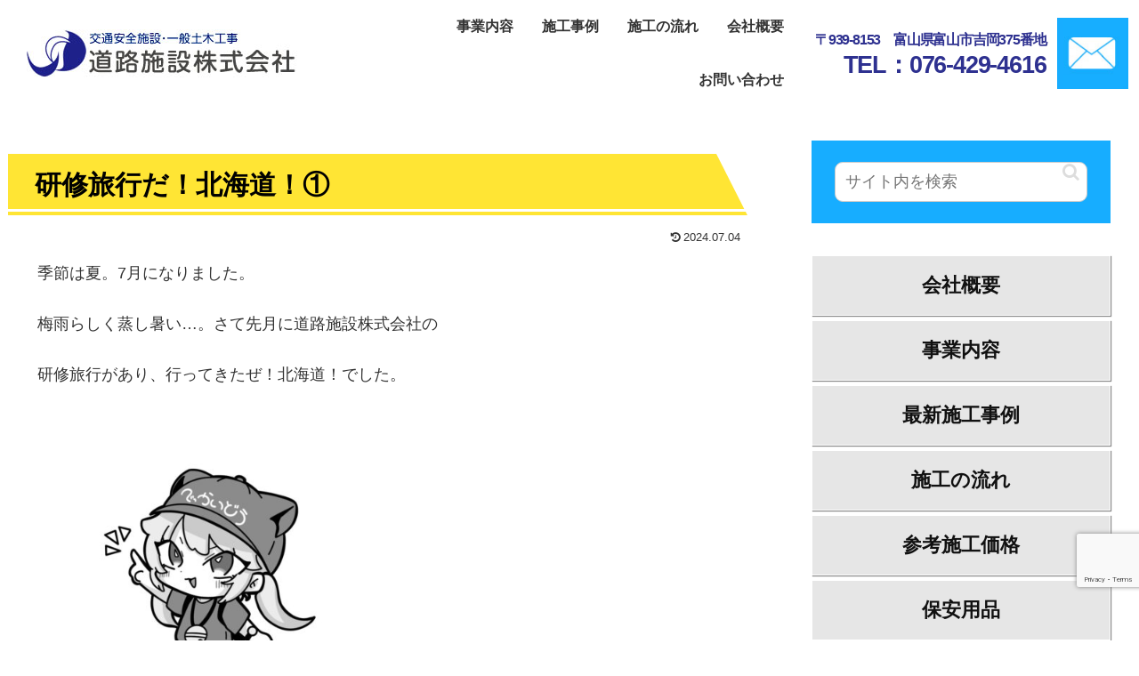

--- FILE ---
content_type: text/html; charset=utf-8
request_url: https://www.google.com/recaptcha/api2/anchor?ar=1&k=6Ld2MBscAAAAAMFj9B1Bf8MV4p9pzLbl_ojqFw21&co=aHR0cHM6Ly93d3cuZG91cm9zaGlzZXRzdS5jby5qcDo0NDM.&hl=en&v=PoyoqOPhxBO7pBk68S4YbpHZ&size=invisible&anchor-ms=20000&execute-ms=30000&cb=842zkafhcdxy
body_size: 48699
content:
<!DOCTYPE HTML><html dir="ltr" lang="en"><head><meta http-equiv="Content-Type" content="text/html; charset=UTF-8">
<meta http-equiv="X-UA-Compatible" content="IE=edge">
<title>reCAPTCHA</title>
<style type="text/css">
/* cyrillic-ext */
@font-face {
  font-family: 'Roboto';
  font-style: normal;
  font-weight: 400;
  font-stretch: 100%;
  src: url(//fonts.gstatic.com/s/roboto/v48/KFO7CnqEu92Fr1ME7kSn66aGLdTylUAMa3GUBHMdazTgWw.woff2) format('woff2');
  unicode-range: U+0460-052F, U+1C80-1C8A, U+20B4, U+2DE0-2DFF, U+A640-A69F, U+FE2E-FE2F;
}
/* cyrillic */
@font-face {
  font-family: 'Roboto';
  font-style: normal;
  font-weight: 400;
  font-stretch: 100%;
  src: url(//fonts.gstatic.com/s/roboto/v48/KFO7CnqEu92Fr1ME7kSn66aGLdTylUAMa3iUBHMdazTgWw.woff2) format('woff2');
  unicode-range: U+0301, U+0400-045F, U+0490-0491, U+04B0-04B1, U+2116;
}
/* greek-ext */
@font-face {
  font-family: 'Roboto';
  font-style: normal;
  font-weight: 400;
  font-stretch: 100%;
  src: url(//fonts.gstatic.com/s/roboto/v48/KFO7CnqEu92Fr1ME7kSn66aGLdTylUAMa3CUBHMdazTgWw.woff2) format('woff2');
  unicode-range: U+1F00-1FFF;
}
/* greek */
@font-face {
  font-family: 'Roboto';
  font-style: normal;
  font-weight: 400;
  font-stretch: 100%;
  src: url(//fonts.gstatic.com/s/roboto/v48/KFO7CnqEu92Fr1ME7kSn66aGLdTylUAMa3-UBHMdazTgWw.woff2) format('woff2');
  unicode-range: U+0370-0377, U+037A-037F, U+0384-038A, U+038C, U+038E-03A1, U+03A3-03FF;
}
/* math */
@font-face {
  font-family: 'Roboto';
  font-style: normal;
  font-weight: 400;
  font-stretch: 100%;
  src: url(//fonts.gstatic.com/s/roboto/v48/KFO7CnqEu92Fr1ME7kSn66aGLdTylUAMawCUBHMdazTgWw.woff2) format('woff2');
  unicode-range: U+0302-0303, U+0305, U+0307-0308, U+0310, U+0312, U+0315, U+031A, U+0326-0327, U+032C, U+032F-0330, U+0332-0333, U+0338, U+033A, U+0346, U+034D, U+0391-03A1, U+03A3-03A9, U+03B1-03C9, U+03D1, U+03D5-03D6, U+03F0-03F1, U+03F4-03F5, U+2016-2017, U+2034-2038, U+203C, U+2040, U+2043, U+2047, U+2050, U+2057, U+205F, U+2070-2071, U+2074-208E, U+2090-209C, U+20D0-20DC, U+20E1, U+20E5-20EF, U+2100-2112, U+2114-2115, U+2117-2121, U+2123-214F, U+2190, U+2192, U+2194-21AE, U+21B0-21E5, U+21F1-21F2, U+21F4-2211, U+2213-2214, U+2216-22FF, U+2308-230B, U+2310, U+2319, U+231C-2321, U+2336-237A, U+237C, U+2395, U+239B-23B7, U+23D0, U+23DC-23E1, U+2474-2475, U+25AF, U+25B3, U+25B7, U+25BD, U+25C1, U+25CA, U+25CC, U+25FB, U+266D-266F, U+27C0-27FF, U+2900-2AFF, U+2B0E-2B11, U+2B30-2B4C, U+2BFE, U+3030, U+FF5B, U+FF5D, U+1D400-1D7FF, U+1EE00-1EEFF;
}
/* symbols */
@font-face {
  font-family: 'Roboto';
  font-style: normal;
  font-weight: 400;
  font-stretch: 100%;
  src: url(//fonts.gstatic.com/s/roboto/v48/KFO7CnqEu92Fr1ME7kSn66aGLdTylUAMaxKUBHMdazTgWw.woff2) format('woff2');
  unicode-range: U+0001-000C, U+000E-001F, U+007F-009F, U+20DD-20E0, U+20E2-20E4, U+2150-218F, U+2190, U+2192, U+2194-2199, U+21AF, U+21E6-21F0, U+21F3, U+2218-2219, U+2299, U+22C4-22C6, U+2300-243F, U+2440-244A, U+2460-24FF, U+25A0-27BF, U+2800-28FF, U+2921-2922, U+2981, U+29BF, U+29EB, U+2B00-2BFF, U+4DC0-4DFF, U+FFF9-FFFB, U+10140-1018E, U+10190-1019C, U+101A0, U+101D0-101FD, U+102E0-102FB, U+10E60-10E7E, U+1D2C0-1D2D3, U+1D2E0-1D37F, U+1F000-1F0FF, U+1F100-1F1AD, U+1F1E6-1F1FF, U+1F30D-1F30F, U+1F315, U+1F31C, U+1F31E, U+1F320-1F32C, U+1F336, U+1F378, U+1F37D, U+1F382, U+1F393-1F39F, U+1F3A7-1F3A8, U+1F3AC-1F3AF, U+1F3C2, U+1F3C4-1F3C6, U+1F3CA-1F3CE, U+1F3D4-1F3E0, U+1F3ED, U+1F3F1-1F3F3, U+1F3F5-1F3F7, U+1F408, U+1F415, U+1F41F, U+1F426, U+1F43F, U+1F441-1F442, U+1F444, U+1F446-1F449, U+1F44C-1F44E, U+1F453, U+1F46A, U+1F47D, U+1F4A3, U+1F4B0, U+1F4B3, U+1F4B9, U+1F4BB, U+1F4BF, U+1F4C8-1F4CB, U+1F4D6, U+1F4DA, U+1F4DF, U+1F4E3-1F4E6, U+1F4EA-1F4ED, U+1F4F7, U+1F4F9-1F4FB, U+1F4FD-1F4FE, U+1F503, U+1F507-1F50B, U+1F50D, U+1F512-1F513, U+1F53E-1F54A, U+1F54F-1F5FA, U+1F610, U+1F650-1F67F, U+1F687, U+1F68D, U+1F691, U+1F694, U+1F698, U+1F6AD, U+1F6B2, U+1F6B9-1F6BA, U+1F6BC, U+1F6C6-1F6CF, U+1F6D3-1F6D7, U+1F6E0-1F6EA, U+1F6F0-1F6F3, U+1F6F7-1F6FC, U+1F700-1F7FF, U+1F800-1F80B, U+1F810-1F847, U+1F850-1F859, U+1F860-1F887, U+1F890-1F8AD, U+1F8B0-1F8BB, U+1F8C0-1F8C1, U+1F900-1F90B, U+1F93B, U+1F946, U+1F984, U+1F996, U+1F9E9, U+1FA00-1FA6F, U+1FA70-1FA7C, U+1FA80-1FA89, U+1FA8F-1FAC6, U+1FACE-1FADC, U+1FADF-1FAE9, U+1FAF0-1FAF8, U+1FB00-1FBFF;
}
/* vietnamese */
@font-face {
  font-family: 'Roboto';
  font-style: normal;
  font-weight: 400;
  font-stretch: 100%;
  src: url(//fonts.gstatic.com/s/roboto/v48/KFO7CnqEu92Fr1ME7kSn66aGLdTylUAMa3OUBHMdazTgWw.woff2) format('woff2');
  unicode-range: U+0102-0103, U+0110-0111, U+0128-0129, U+0168-0169, U+01A0-01A1, U+01AF-01B0, U+0300-0301, U+0303-0304, U+0308-0309, U+0323, U+0329, U+1EA0-1EF9, U+20AB;
}
/* latin-ext */
@font-face {
  font-family: 'Roboto';
  font-style: normal;
  font-weight: 400;
  font-stretch: 100%;
  src: url(//fonts.gstatic.com/s/roboto/v48/KFO7CnqEu92Fr1ME7kSn66aGLdTylUAMa3KUBHMdazTgWw.woff2) format('woff2');
  unicode-range: U+0100-02BA, U+02BD-02C5, U+02C7-02CC, U+02CE-02D7, U+02DD-02FF, U+0304, U+0308, U+0329, U+1D00-1DBF, U+1E00-1E9F, U+1EF2-1EFF, U+2020, U+20A0-20AB, U+20AD-20C0, U+2113, U+2C60-2C7F, U+A720-A7FF;
}
/* latin */
@font-face {
  font-family: 'Roboto';
  font-style: normal;
  font-weight: 400;
  font-stretch: 100%;
  src: url(//fonts.gstatic.com/s/roboto/v48/KFO7CnqEu92Fr1ME7kSn66aGLdTylUAMa3yUBHMdazQ.woff2) format('woff2');
  unicode-range: U+0000-00FF, U+0131, U+0152-0153, U+02BB-02BC, U+02C6, U+02DA, U+02DC, U+0304, U+0308, U+0329, U+2000-206F, U+20AC, U+2122, U+2191, U+2193, U+2212, U+2215, U+FEFF, U+FFFD;
}
/* cyrillic-ext */
@font-face {
  font-family: 'Roboto';
  font-style: normal;
  font-weight: 500;
  font-stretch: 100%;
  src: url(//fonts.gstatic.com/s/roboto/v48/KFO7CnqEu92Fr1ME7kSn66aGLdTylUAMa3GUBHMdazTgWw.woff2) format('woff2');
  unicode-range: U+0460-052F, U+1C80-1C8A, U+20B4, U+2DE0-2DFF, U+A640-A69F, U+FE2E-FE2F;
}
/* cyrillic */
@font-face {
  font-family: 'Roboto';
  font-style: normal;
  font-weight: 500;
  font-stretch: 100%;
  src: url(//fonts.gstatic.com/s/roboto/v48/KFO7CnqEu92Fr1ME7kSn66aGLdTylUAMa3iUBHMdazTgWw.woff2) format('woff2');
  unicode-range: U+0301, U+0400-045F, U+0490-0491, U+04B0-04B1, U+2116;
}
/* greek-ext */
@font-face {
  font-family: 'Roboto';
  font-style: normal;
  font-weight: 500;
  font-stretch: 100%;
  src: url(//fonts.gstatic.com/s/roboto/v48/KFO7CnqEu92Fr1ME7kSn66aGLdTylUAMa3CUBHMdazTgWw.woff2) format('woff2');
  unicode-range: U+1F00-1FFF;
}
/* greek */
@font-face {
  font-family: 'Roboto';
  font-style: normal;
  font-weight: 500;
  font-stretch: 100%;
  src: url(//fonts.gstatic.com/s/roboto/v48/KFO7CnqEu92Fr1ME7kSn66aGLdTylUAMa3-UBHMdazTgWw.woff2) format('woff2');
  unicode-range: U+0370-0377, U+037A-037F, U+0384-038A, U+038C, U+038E-03A1, U+03A3-03FF;
}
/* math */
@font-face {
  font-family: 'Roboto';
  font-style: normal;
  font-weight: 500;
  font-stretch: 100%;
  src: url(//fonts.gstatic.com/s/roboto/v48/KFO7CnqEu92Fr1ME7kSn66aGLdTylUAMawCUBHMdazTgWw.woff2) format('woff2');
  unicode-range: U+0302-0303, U+0305, U+0307-0308, U+0310, U+0312, U+0315, U+031A, U+0326-0327, U+032C, U+032F-0330, U+0332-0333, U+0338, U+033A, U+0346, U+034D, U+0391-03A1, U+03A3-03A9, U+03B1-03C9, U+03D1, U+03D5-03D6, U+03F0-03F1, U+03F4-03F5, U+2016-2017, U+2034-2038, U+203C, U+2040, U+2043, U+2047, U+2050, U+2057, U+205F, U+2070-2071, U+2074-208E, U+2090-209C, U+20D0-20DC, U+20E1, U+20E5-20EF, U+2100-2112, U+2114-2115, U+2117-2121, U+2123-214F, U+2190, U+2192, U+2194-21AE, U+21B0-21E5, U+21F1-21F2, U+21F4-2211, U+2213-2214, U+2216-22FF, U+2308-230B, U+2310, U+2319, U+231C-2321, U+2336-237A, U+237C, U+2395, U+239B-23B7, U+23D0, U+23DC-23E1, U+2474-2475, U+25AF, U+25B3, U+25B7, U+25BD, U+25C1, U+25CA, U+25CC, U+25FB, U+266D-266F, U+27C0-27FF, U+2900-2AFF, U+2B0E-2B11, U+2B30-2B4C, U+2BFE, U+3030, U+FF5B, U+FF5D, U+1D400-1D7FF, U+1EE00-1EEFF;
}
/* symbols */
@font-face {
  font-family: 'Roboto';
  font-style: normal;
  font-weight: 500;
  font-stretch: 100%;
  src: url(//fonts.gstatic.com/s/roboto/v48/KFO7CnqEu92Fr1ME7kSn66aGLdTylUAMaxKUBHMdazTgWw.woff2) format('woff2');
  unicode-range: U+0001-000C, U+000E-001F, U+007F-009F, U+20DD-20E0, U+20E2-20E4, U+2150-218F, U+2190, U+2192, U+2194-2199, U+21AF, U+21E6-21F0, U+21F3, U+2218-2219, U+2299, U+22C4-22C6, U+2300-243F, U+2440-244A, U+2460-24FF, U+25A0-27BF, U+2800-28FF, U+2921-2922, U+2981, U+29BF, U+29EB, U+2B00-2BFF, U+4DC0-4DFF, U+FFF9-FFFB, U+10140-1018E, U+10190-1019C, U+101A0, U+101D0-101FD, U+102E0-102FB, U+10E60-10E7E, U+1D2C0-1D2D3, U+1D2E0-1D37F, U+1F000-1F0FF, U+1F100-1F1AD, U+1F1E6-1F1FF, U+1F30D-1F30F, U+1F315, U+1F31C, U+1F31E, U+1F320-1F32C, U+1F336, U+1F378, U+1F37D, U+1F382, U+1F393-1F39F, U+1F3A7-1F3A8, U+1F3AC-1F3AF, U+1F3C2, U+1F3C4-1F3C6, U+1F3CA-1F3CE, U+1F3D4-1F3E0, U+1F3ED, U+1F3F1-1F3F3, U+1F3F5-1F3F7, U+1F408, U+1F415, U+1F41F, U+1F426, U+1F43F, U+1F441-1F442, U+1F444, U+1F446-1F449, U+1F44C-1F44E, U+1F453, U+1F46A, U+1F47D, U+1F4A3, U+1F4B0, U+1F4B3, U+1F4B9, U+1F4BB, U+1F4BF, U+1F4C8-1F4CB, U+1F4D6, U+1F4DA, U+1F4DF, U+1F4E3-1F4E6, U+1F4EA-1F4ED, U+1F4F7, U+1F4F9-1F4FB, U+1F4FD-1F4FE, U+1F503, U+1F507-1F50B, U+1F50D, U+1F512-1F513, U+1F53E-1F54A, U+1F54F-1F5FA, U+1F610, U+1F650-1F67F, U+1F687, U+1F68D, U+1F691, U+1F694, U+1F698, U+1F6AD, U+1F6B2, U+1F6B9-1F6BA, U+1F6BC, U+1F6C6-1F6CF, U+1F6D3-1F6D7, U+1F6E0-1F6EA, U+1F6F0-1F6F3, U+1F6F7-1F6FC, U+1F700-1F7FF, U+1F800-1F80B, U+1F810-1F847, U+1F850-1F859, U+1F860-1F887, U+1F890-1F8AD, U+1F8B0-1F8BB, U+1F8C0-1F8C1, U+1F900-1F90B, U+1F93B, U+1F946, U+1F984, U+1F996, U+1F9E9, U+1FA00-1FA6F, U+1FA70-1FA7C, U+1FA80-1FA89, U+1FA8F-1FAC6, U+1FACE-1FADC, U+1FADF-1FAE9, U+1FAF0-1FAF8, U+1FB00-1FBFF;
}
/* vietnamese */
@font-face {
  font-family: 'Roboto';
  font-style: normal;
  font-weight: 500;
  font-stretch: 100%;
  src: url(//fonts.gstatic.com/s/roboto/v48/KFO7CnqEu92Fr1ME7kSn66aGLdTylUAMa3OUBHMdazTgWw.woff2) format('woff2');
  unicode-range: U+0102-0103, U+0110-0111, U+0128-0129, U+0168-0169, U+01A0-01A1, U+01AF-01B0, U+0300-0301, U+0303-0304, U+0308-0309, U+0323, U+0329, U+1EA0-1EF9, U+20AB;
}
/* latin-ext */
@font-face {
  font-family: 'Roboto';
  font-style: normal;
  font-weight: 500;
  font-stretch: 100%;
  src: url(//fonts.gstatic.com/s/roboto/v48/KFO7CnqEu92Fr1ME7kSn66aGLdTylUAMa3KUBHMdazTgWw.woff2) format('woff2');
  unicode-range: U+0100-02BA, U+02BD-02C5, U+02C7-02CC, U+02CE-02D7, U+02DD-02FF, U+0304, U+0308, U+0329, U+1D00-1DBF, U+1E00-1E9F, U+1EF2-1EFF, U+2020, U+20A0-20AB, U+20AD-20C0, U+2113, U+2C60-2C7F, U+A720-A7FF;
}
/* latin */
@font-face {
  font-family: 'Roboto';
  font-style: normal;
  font-weight: 500;
  font-stretch: 100%;
  src: url(//fonts.gstatic.com/s/roboto/v48/KFO7CnqEu92Fr1ME7kSn66aGLdTylUAMa3yUBHMdazQ.woff2) format('woff2');
  unicode-range: U+0000-00FF, U+0131, U+0152-0153, U+02BB-02BC, U+02C6, U+02DA, U+02DC, U+0304, U+0308, U+0329, U+2000-206F, U+20AC, U+2122, U+2191, U+2193, U+2212, U+2215, U+FEFF, U+FFFD;
}
/* cyrillic-ext */
@font-face {
  font-family: 'Roboto';
  font-style: normal;
  font-weight: 900;
  font-stretch: 100%;
  src: url(//fonts.gstatic.com/s/roboto/v48/KFO7CnqEu92Fr1ME7kSn66aGLdTylUAMa3GUBHMdazTgWw.woff2) format('woff2');
  unicode-range: U+0460-052F, U+1C80-1C8A, U+20B4, U+2DE0-2DFF, U+A640-A69F, U+FE2E-FE2F;
}
/* cyrillic */
@font-face {
  font-family: 'Roboto';
  font-style: normal;
  font-weight: 900;
  font-stretch: 100%;
  src: url(//fonts.gstatic.com/s/roboto/v48/KFO7CnqEu92Fr1ME7kSn66aGLdTylUAMa3iUBHMdazTgWw.woff2) format('woff2');
  unicode-range: U+0301, U+0400-045F, U+0490-0491, U+04B0-04B1, U+2116;
}
/* greek-ext */
@font-face {
  font-family: 'Roboto';
  font-style: normal;
  font-weight: 900;
  font-stretch: 100%;
  src: url(//fonts.gstatic.com/s/roboto/v48/KFO7CnqEu92Fr1ME7kSn66aGLdTylUAMa3CUBHMdazTgWw.woff2) format('woff2');
  unicode-range: U+1F00-1FFF;
}
/* greek */
@font-face {
  font-family: 'Roboto';
  font-style: normal;
  font-weight: 900;
  font-stretch: 100%;
  src: url(//fonts.gstatic.com/s/roboto/v48/KFO7CnqEu92Fr1ME7kSn66aGLdTylUAMa3-UBHMdazTgWw.woff2) format('woff2');
  unicode-range: U+0370-0377, U+037A-037F, U+0384-038A, U+038C, U+038E-03A1, U+03A3-03FF;
}
/* math */
@font-face {
  font-family: 'Roboto';
  font-style: normal;
  font-weight: 900;
  font-stretch: 100%;
  src: url(//fonts.gstatic.com/s/roboto/v48/KFO7CnqEu92Fr1ME7kSn66aGLdTylUAMawCUBHMdazTgWw.woff2) format('woff2');
  unicode-range: U+0302-0303, U+0305, U+0307-0308, U+0310, U+0312, U+0315, U+031A, U+0326-0327, U+032C, U+032F-0330, U+0332-0333, U+0338, U+033A, U+0346, U+034D, U+0391-03A1, U+03A3-03A9, U+03B1-03C9, U+03D1, U+03D5-03D6, U+03F0-03F1, U+03F4-03F5, U+2016-2017, U+2034-2038, U+203C, U+2040, U+2043, U+2047, U+2050, U+2057, U+205F, U+2070-2071, U+2074-208E, U+2090-209C, U+20D0-20DC, U+20E1, U+20E5-20EF, U+2100-2112, U+2114-2115, U+2117-2121, U+2123-214F, U+2190, U+2192, U+2194-21AE, U+21B0-21E5, U+21F1-21F2, U+21F4-2211, U+2213-2214, U+2216-22FF, U+2308-230B, U+2310, U+2319, U+231C-2321, U+2336-237A, U+237C, U+2395, U+239B-23B7, U+23D0, U+23DC-23E1, U+2474-2475, U+25AF, U+25B3, U+25B7, U+25BD, U+25C1, U+25CA, U+25CC, U+25FB, U+266D-266F, U+27C0-27FF, U+2900-2AFF, U+2B0E-2B11, U+2B30-2B4C, U+2BFE, U+3030, U+FF5B, U+FF5D, U+1D400-1D7FF, U+1EE00-1EEFF;
}
/* symbols */
@font-face {
  font-family: 'Roboto';
  font-style: normal;
  font-weight: 900;
  font-stretch: 100%;
  src: url(//fonts.gstatic.com/s/roboto/v48/KFO7CnqEu92Fr1ME7kSn66aGLdTylUAMaxKUBHMdazTgWw.woff2) format('woff2');
  unicode-range: U+0001-000C, U+000E-001F, U+007F-009F, U+20DD-20E0, U+20E2-20E4, U+2150-218F, U+2190, U+2192, U+2194-2199, U+21AF, U+21E6-21F0, U+21F3, U+2218-2219, U+2299, U+22C4-22C6, U+2300-243F, U+2440-244A, U+2460-24FF, U+25A0-27BF, U+2800-28FF, U+2921-2922, U+2981, U+29BF, U+29EB, U+2B00-2BFF, U+4DC0-4DFF, U+FFF9-FFFB, U+10140-1018E, U+10190-1019C, U+101A0, U+101D0-101FD, U+102E0-102FB, U+10E60-10E7E, U+1D2C0-1D2D3, U+1D2E0-1D37F, U+1F000-1F0FF, U+1F100-1F1AD, U+1F1E6-1F1FF, U+1F30D-1F30F, U+1F315, U+1F31C, U+1F31E, U+1F320-1F32C, U+1F336, U+1F378, U+1F37D, U+1F382, U+1F393-1F39F, U+1F3A7-1F3A8, U+1F3AC-1F3AF, U+1F3C2, U+1F3C4-1F3C6, U+1F3CA-1F3CE, U+1F3D4-1F3E0, U+1F3ED, U+1F3F1-1F3F3, U+1F3F5-1F3F7, U+1F408, U+1F415, U+1F41F, U+1F426, U+1F43F, U+1F441-1F442, U+1F444, U+1F446-1F449, U+1F44C-1F44E, U+1F453, U+1F46A, U+1F47D, U+1F4A3, U+1F4B0, U+1F4B3, U+1F4B9, U+1F4BB, U+1F4BF, U+1F4C8-1F4CB, U+1F4D6, U+1F4DA, U+1F4DF, U+1F4E3-1F4E6, U+1F4EA-1F4ED, U+1F4F7, U+1F4F9-1F4FB, U+1F4FD-1F4FE, U+1F503, U+1F507-1F50B, U+1F50D, U+1F512-1F513, U+1F53E-1F54A, U+1F54F-1F5FA, U+1F610, U+1F650-1F67F, U+1F687, U+1F68D, U+1F691, U+1F694, U+1F698, U+1F6AD, U+1F6B2, U+1F6B9-1F6BA, U+1F6BC, U+1F6C6-1F6CF, U+1F6D3-1F6D7, U+1F6E0-1F6EA, U+1F6F0-1F6F3, U+1F6F7-1F6FC, U+1F700-1F7FF, U+1F800-1F80B, U+1F810-1F847, U+1F850-1F859, U+1F860-1F887, U+1F890-1F8AD, U+1F8B0-1F8BB, U+1F8C0-1F8C1, U+1F900-1F90B, U+1F93B, U+1F946, U+1F984, U+1F996, U+1F9E9, U+1FA00-1FA6F, U+1FA70-1FA7C, U+1FA80-1FA89, U+1FA8F-1FAC6, U+1FACE-1FADC, U+1FADF-1FAE9, U+1FAF0-1FAF8, U+1FB00-1FBFF;
}
/* vietnamese */
@font-face {
  font-family: 'Roboto';
  font-style: normal;
  font-weight: 900;
  font-stretch: 100%;
  src: url(//fonts.gstatic.com/s/roboto/v48/KFO7CnqEu92Fr1ME7kSn66aGLdTylUAMa3OUBHMdazTgWw.woff2) format('woff2');
  unicode-range: U+0102-0103, U+0110-0111, U+0128-0129, U+0168-0169, U+01A0-01A1, U+01AF-01B0, U+0300-0301, U+0303-0304, U+0308-0309, U+0323, U+0329, U+1EA0-1EF9, U+20AB;
}
/* latin-ext */
@font-face {
  font-family: 'Roboto';
  font-style: normal;
  font-weight: 900;
  font-stretch: 100%;
  src: url(//fonts.gstatic.com/s/roboto/v48/KFO7CnqEu92Fr1ME7kSn66aGLdTylUAMa3KUBHMdazTgWw.woff2) format('woff2');
  unicode-range: U+0100-02BA, U+02BD-02C5, U+02C7-02CC, U+02CE-02D7, U+02DD-02FF, U+0304, U+0308, U+0329, U+1D00-1DBF, U+1E00-1E9F, U+1EF2-1EFF, U+2020, U+20A0-20AB, U+20AD-20C0, U+2113, U+2C60-2C7F, U+A720-A7FF;
}
/* latin */
@font-face {
  font-family: 'Roboto';
  font-style: normal;
  font-weight: 900;
  font-stretch: 100%;
  src: url(//fonts.gstatic.com/s/roboto/v48/KFO7CnqEu92Fr1ME7kSn66aGLdTylUAMa3yUBHMdazQ.woff2) format('woff2');
  unicode-range: U+0000-00FF, U+0131, U+0152-0153, U+02BB-02BC, U+02C6, U+02DA, U+02DC, U+0304, U+0308, U+0329, U+2000-206F, U+20AC, U+2122, U+2191, U+2193, U+2212, U+2215, U+FEFF, U+FFFD;
}

</style>
<link rel="stylesheet" type="text/css" href="https://www.gstatic.com/recaptcha/releases/PoyoqOPhxBO7pBk68S4YbpHZ/styles__ltr.css">
<script nonce="3CighLPXhZHVrnMLcajajA" type="text/javascript">window['__recaptcha_api'] = 'https://www.google.com/recaptcha/api2/';</script>
<script type="text/javascript" src="https://www.gstatic.com/recaptcha/releases/PoyoqOPhxBO7pBk68S4YbpHZ/recaptcha__en.js" nonce="3CighLPXhZHVrnMLcajajA">
      
    </script></head>
<body><div id="rc-anchor-alert" class="rc-anchor-alert"></div>
<input type="hidden" id="recaptcha-token" value="[base64]">
<script type="text/javascript" nonce="3CighLPXhZHVrnMLcajajA">
      recaptcha.anchor.Main.init("[\x22ainput\x22,[\x22bgdata\x22,\x22\x22,\[base64]/[base64]/[base64]/[base64]/cjw8ejpyPj4+eil9Y2F0Y2gobCl7dGhyb3cgbDt9fSxIPWZ1bmN0aW9uKHcsdCx6KXtpZih3PT0xOTR8fHc9PTIwOCl0LnZbd10/dC52W3ddLmNvbmNhdCh6KTp0LnZbd109b2Yoeix0KTtlbHNle2lmKHQuYkImJnchPTMxNylyZXR1cm47dz09NjZ8fHc9PTEyMnx8dz09NDcwfHx3PT00NHx8dz09NDE2fHx3PT0zOTd8fHc9PTQyMXx8dz09Njh8fHc9PTcwfHx3PT0xODQ/[base64]/[base64]/[base64]/bmV3IGRbVl0oSlswXSk6cD09Mj9uZXcgZFtWXShKWzBdLEpbMV0pOnA9PTM/bmV3IGRbVl0oSlswXSxKWzFdLEpbMl0pOnA9PTQ/[base64]/[base64]/[base64]/[base64]\x22,\[base64]\x22,\x22wpLDrcOgwqvCrsOew6XDp8OoLsKsVmrDvsKiRk0pw7nDjxnCssK9BsKBwqpFwoDCksOiw6YswpTCsnAZAcO9w4IfM18hXV8BVH4WWsOMw49nZRnDrUnCoxUwEl/[base64]/wqnCkhfDpSEOwqfDhcOnw7LCuMKyAkTCl8Krwoo+w5LCk8Orw4TDuGXDkMKHwrzDgDbCtcK7w53Dl2zDisKKfA3CpMKYwp/DtHXDlhvDqwgOw4NlHsOfcMOzwqfCjjPCk8Onw5N8XcK0wo3Cp8KMQ20PwprDmlXCjMK2wqhPwosHMcKmPMK8DsOuYTsVwrNBFMKWwo/Cn3DCkiNuwoPCoMKBDcOsw68Ib8Kvdh4Ywqd9wqY4fMKPL8KiYMOIfFRiwpnChsO9IkArYk1aE1pCZVjDimMMKcOdTMO7wofDmcKEbCZXQsOtJiI+e8Kvw4/Dtilswp9JdDbCvFd+R1XDm8Oaw6LDosK7DTDCuGpSDAjCmnbDv8K8Il7CiVklwq3CvMKqw5LDrgjDp1cgw6fCgsOnwq8zw7/[base64]/DmGzDpAXDt1Rqw4DCpiHDuMOkw5LCoijCicOTcghLwq1vw4EtwqjDmsO7cjxRwpI4wrhGfsKaS8OpU8OjZXBlXMKdLTvDncOXQ8KkfzVBwp/Dj8Ohw5vDs8KdHHsMw6USKBXDiW7DqcObLcKkwrDDlRPDpcOXw6Vaw78JwqxowqpWw6DCvxpnw40kaSB0wqDDk8K+w7PCh8KLwoDDk8K8w44HSVciUcKFw7wXcEdPNiRVCkzDiMKiwoQfFMK7w40zd8KUZ3DCjRDDjMKrwqXDt2IHw7/[base64]/wprDp8Omw4vCmUHDuA8qOMKsJcK2ecK1P8OUwpjDuF0cwpLCvT5ZwrMdw4U/[base64]/CtEfDqiZKflDClEfDlcOKw5TCv17Cg8Ktw4HCuUPDhsOsU8OSw73CucOBRBFLwqDDtsO3bljDiV92w5zDpyAtwoIqKVfDmhZ+w4dOGwPDoRTDkFvCm2lbCmk6IMOLw7hwO8KjPQLDvMKSwrjDj8OuRsOZOsKMw6LCknnDhcO8bjcKw5/DsH3Dq8KdTMKNR8OQw6bDu8ObI8KUw6LClsO4b8OQw4fCvsKRwpXCtcO2XTZtw5PDhAPDiMKMw4FcTsO2w41TIcO3AcOTLR3CtMO2PsO9ccOxwrUpQsKPwrzDkGl8wrcMDzQMAcO+SD3DvF0NPMOQQsO5w7DCuSjCh2DDpGcEw4TCjWktwq/CuyFoCAbDusOTwroVw45sGTrCjGpiw4vCsX0PTGzDg8OOw6/DmT9UfMKFw5s6woHCmsKGw5LDqcOROMKwwpkbIMOtbsKHbcOjHHQzwqnCnMKmMMKnYhhdLMOrGTnDq8OEw5kiHB/DskvCtxDCucOiwpPDmQHCoWjCg8Oqwrlnw5hCwr0ZwpDClcK6wqXCmQdBw5ZzZ3TCg8KFwq1vfVRfYSFFRGfDnsKGXHMHGQITPcOxIMKPUMKTSEzDsMOBOVXClsKMCcKdw6fDojAqB2Ifw7s8X8Klw6/[base64]/CocO5wrpNIHFewrIUak/[base64]/CkkDDlsOcw7FywpfCicKMNzHCm2VdU8OUI8KXCgXDlCgDP8OsaDrCgEvDn3QjwoRoWFfDtTFIwqkuWAXCrmzCr8K2cQnDoH7Dl0LDrMOnO3M0MGFmw7ZCwrFowqgiTlB/w6/ChMOqwqDCnDRIwrE2wojCg8Kuw4QFwofDnsOWfHwZwqVWaWp8wqvCokxISsO5woLCrlpjRG/CiRN3woTCq1I7w43CqcOoYx1nXRjCkjPCijFKQhljw7RCwrEPFsKbw67CjMKqRkxewp5YQA3CpsOHwrIQwoB5woHCnk3CrMKsBxnCqDpSdMOhYAjDsykAfMKgw791bnlmXcOqw5lNOcKnDcOjB2FhAkjCqsOoYMOAMFjCrcODPwvCkx/CpSUEw67DvmgMT8OvwoDDoHsHLBgaw4zDhcOKSwpvO8O1NsKGw7DCojHDkMO1NMORw7NFwpTCr8KQw6/Drn/Dul/DpsKcw6XCrU7CiHnCq8Kqw6E9w6h6w7J9VBIyw5/[base64]/DmMO8w7I/NGt5GBrCisK4dMKET8Ohw6VnGHoKw5MAwqvCln8hwrfCsMKCCsKLUsKQbcOaHlbCtzcxXSLCv8KiwrNwNMOZw4LDkMK4YH3CnxzDo8OnIcO+wr4xwq/DscOtwr/DtMOMY8KAw4vDpmcaUMOQwrLCnsOWMnPDnUk4P8OPJ29xw7PDjMOAVQbDpW48aMO5wqFqYX9uWjvDk8Kgw49UQMO/KWbCszrDosKAw7BcwpAMwpHDpljDgUkwwp/CnsOrwrxvIsKOTMKvMSvCrMKHFBAVwrVuH0l5YmLCgcKTwocMRnELPcKEwqnCplPDrcKcw4FJw5dKwojCkcKXJm1lXsKpCDPCvT3DusOcw7F+GnDCsMK7b0/DucKjw4ICw6lVwqdjBW/DksOFNsOXf8K/Yn0dwpzCs15lMEjDgmhodcO/J1ApwpfCksKOQmHDlcKUZMKcw4/[base64]/Cv8K5w6Fuf8KjwpwTw7Akw6jDlMOHDnNDwpHCvGBNL8KAKMO/KcOVwqjDmF8cUMOlwpDDrcOwQUR0w6PCqsOjwp9+MMOTwovCriUCXlrDpVLDicOow4kVw6bDnMKaw63DuxfDsUnClRXDicOvwoVgw4hGVMKdwoBuagVueMKiOXoyOMKrwo4Uw5rCowPDtFDDk3DDlsKpwrjCiF/Dm8K+wonDuWDDl8OQw5DDmyIhw6xxw6Jkw5AfeXAoFcKvw64xwpjDuMO/wonDh8KFTRbCl8KZSBUsX8K/e8O0YMK8w70FLMOVwpMbOULDosK+wpHDhGd8w5rCoSXCgFjDvi09BzFmwo7CtgrCm8KibsK4wrZcV8O5KMKIwpPDg0BrUzcoQMKtwq41wqlPw60Jw5rDnkDCi8Ogw6hxw4nCmlpPwooCesKVIEvChMOuw5nDrUnDtsOlwojDohk/wqZdwpYPwphrw69DBMOQBQPDmHjCocOWBlDCtMKVwo3Cp8OsCSFsw73DvzIUXw/DtVnDv3AHwqtuwoTDtcOcACtqwoEPJMKqFBPDi1gRaMKTwoPDpgXCi8OjwrsrV1TCqHFRPVrCsnocw6/CnU9Ww5HCjsKnYUPCm8OGw5fDnBNcJUcXw4kKNUjCuUg3wonDscKbwqvDigjChMODdyrCu2DCn29BPyoTw5YAYsOZDMKfwpTCh1DDnjDCj2FWKX4mwoF9BcOsw7s0w7wnYQ4fOcOzJmvCrcOnTG5cworDmm7Ch0zDgSrDk0d4dlMCw7xCw4/DrVbCn1XCrsOFwrwKwpPCp0wAEhFUwqfCkHgsSCM3GGbDj8Kaw7ZVwqJmw6UcDcOUOsKRw5BewoIJTyXDhcOww5ttw4XCsGkYwrYlUMKWw4HDoMKIYMKLPVvDu8OUw5fDiD99dUQ0wrYBG8KSW8K4WxvDl8Orw6HDk8OVKsOSAnIkE2ZGwq/CiX48w5nCuALCl1ssw5zCicOIw4DCjj3DssKRHW8xFcKyw4PDr15OwrjDpMOxwqXDicKwIh/CjFZECANgWQ/DplLCsmfCkHo0wqtVw4TDhMO/YG1jw5DDicO/w6k9eXnDgcKmFMOGEsOqW8Kfwp17FG0Iw5ZWw4vDpUbDmsKtLsKSw47DmMK5w73Dty5RREoow4lyZ8KxwrgtYgXDkBjDv8Kww4bCosK/[base64]/DnMKOwqErwrDCkg3DpsKWwr3CjFUMw5/[base64]/wrtXLcOkwoomOhcKIxDCo1zCvWNwBsOFw4hmCcOawrY2Un3ClDUpw7/DqsKRe8K6VcKXIMO2wpjChcO8w7pPwodGUsOycmnDtE12w7bCuTLDqy9Ww4IDQsO4wpB5w5nDi8Olwq5EHxYOwpzCucO4d3/CkcKTHMKMw5A3woE2CcOJRsOIHMKqwrgNRcOrCz3DkHMYTE8rw4XCuEEDwrnCocKIY8KWU8OFwqvDucOICHPDj8OCAXkzw6zCocOmKMOfeXHDi8KzcizCusOCwr9jw5Eywp3DgMKRbWp2McOua17Cu2FSAMKZMD3CrcKKwoFhZDPCpU7CtWDClh/DtCk3w4Naw5DDsHXCowpyTcOzYQYBw5/CrMKWHlbCnHbCg8OPw78PwocPw608biPCthXCpsKLw49uwrkhNkUiw4FBMMODY8KqesO4wqozw7jDhzAvworDksKWRznDrsKKwqJwwo3CkMKiLsOVXkDCkALDsCXCsUfClR/Do1JrwroMwqXDkMO6w48MwoAVGMO2KRtSw7fCr8Oaw7PDkExTw6Y9w7zCqMO6w61uc2PCnsK4e8O5w5UCw4bCisKXFMKeFktNwr4YDGlgw4/DnWvCpwHCqsOswrU4AiHCtcK2dsK6w6BVE1/Dk8KIEMK1w6PCvcOuTMKvIhgTZ8OICBUIwr3Ch8K2DMOPw4IyIcKSO0M6V2RIwrMcUsK5w7vDj2vCiD3Cu1kHwqrCvcOEw6/CucORb8KHXmIHwro9w4UIR8KRw4lHADRMw5kNek0/IMOUw7XCk8OsbcO2wqXDtQvDuD7CnS7ClBESTcKYw7kRwoUbwqEjw7NGwoHCmTHDqWFxJxh5dS3DhsOrY8OMQnfCu8KywrJCJQF/JsOMwpU7IXU0w7kMNsKywqU3LBbCpEPCqsKFwoBqRsKELsOlwofCpMKkwo0aCMKNe8OJZsKEw5cWQ8KQMRk9GsKUGg3DlcOMwrRZD8OHOD/CmcKtwqfDqMKBwpVifFJSDxILwq/CgHN9w5ozZnPDkijDncOPEMOfw5PDuypeYkvConDDklnDicOqGMKtw5TDqzvCrTPDnMKKZE4UMsOdA8K3dSUcCB0Mwp7CoHRXw5fCuMKKwoANw7nCuMKNw4kXEgoXKMONwq7Dkh14AMOORC87EyAaw5wiOcKRwqbDig0fCWdsUsOFwqcSw5tBwq/[base64]/[base64]/XhHCpsOmOMK0wp4gw4/DjgEdw6pSCjpXwpDDqGTDqMOeHcO/wpLDv8OPwpPDtxvDi8K1C8ODwr5vw7bDucKFwpLDh8KcZcK5AFRrYMKfEwTDkErDh8KdO8O9wq/[base64]/CnMODK8KHD8KvCsOQScOib8K1AjAaOsKaw7kiw7fCg8K4w4VwOQPChMO/w6nCjCt0OB1vwojCsEIPw4bDrmDDksKzwr8DWh7Co8O8DQ7DvsOhc2TCoSjCs1VMWcKLw4fCpcKJwpdpdsK/asK/wpFnw7XCgH4EdMOBSsK/ZQApw5jDqnRRw5QuCcKFecO3GUjDsmQEO8OxwoTDqRrCpsORQ8Oya1MxGTgaw5xCel/DijhowpzDoz/DgUd2SDXDjlHDlMOkw4U9w53CtMK/[base64]/[base64]/Ch8OGw5QWwq/CoRlOwonDvXjCpsOUAA3CtTXDqsOTDcKxBzMjwpdVw6hAemvCswF3wp9Mw6ltWH4JaMOBJ8OjYsKmPMOLw4lAw4/[base64]/Cj2Y0HsOUwpI1d3ojHcOBw5PCniUrwpDDvMKGw5HDisKTHAFeUsKcwrrCn8OUUDjCr8OWw4jCgiXCi8OIwqTCpMKPwrVJFh7Cj8KaecOWUiPDocKlwprCkhkAwrLDpXEbwq/CgwMQwoXCksKMwqQrwqc5wqrCmMOedMO5wqHCqXUjwo9pwoJew57Dp8O8w508w4RWIsOfEhnDpxvDnMOhw6g7w6UYw544w5IaQAVaBcK0GcKdwr4IMV/DmjDDmMOWS0A0FMOuHHV/w50Ow7vDlMOiw6rCncK2AsORdMOWSl3Dh8KzCsK9w5TCgcOQJ8Klwr7ChXrDt3fDhSbDpTJzD8KsBMO3WyLDm8KjCk8Dw6TCmQPCi3suwqXDu8KIw64Zw67CvcOaK8OJH8KEOcKFwrsJEH3Cv0sdIRvCssOXKSw2OsOAwo0VwphmVMKjw7oUw6oJwqIQfsOgCsO/[base64]/Cii1NfB48RQMVUcKQEEzDucO2HcKRwrXDk8KCXE4IcBLChsOuQMKiw5PDiE3Dr0PDpMOzwrPCnTsIGcKZwrjCrDbCm3DCgcOiwrPDrMO/RUJdBXbDgnsUexpdMcOPw63CrWpheVFxZzHCocK0bMOybMOUEsK4IMKpwpUfOlrDl8OoK2LDk8Ktw4E0GcONw6NcwpHCojRPwrbDixYGRcK/WMOrUMOyQmHCn3fDlw9/wpHCuhfDlFlxAgPCr8O1BMOeCx/Cpkl+MMKHwrN8KyHCmTJQwpBuwr/Cg8O5wr9Sb0DCpzjCjSc5w4fDoxQ2wpPCmEguwp/Djkw8w6zDnxUvwrxUw58IwrdIw5V3w6tic8K+wqzDiXPCk8OCJcKiOsKQw7rCpzd7DhcIWcKbw6rCi8OVBcKRw6diwp0EFiJYw4DCs10aw6XCsSBfw6nCsV5Nw7kWw7DDjiwnw41aw6zCscKtLWrDuF4MV8OXfMOIw57CtcOMeFo/[base64]/DmDESwrZgFcOmZDx0wpRaDww2wrvCtRbDgsO/w7pTPsOmDMOFN8Kkw6Y7DcKfw7HDvsOOJcKAw67DgMO2FUvCn8Knw7knRHHCvTzDliQAEcOeV3A4w4fClk7CkMKtTknDkGtbwpQTwqPCnsKHw4LDosKHSn/Ct2/Du8OTw7LDh8OjPcOuw6IFw7bCgMK5AhE9YxhNAsKjwpTDmk7Don/DsmYywrN/[base64]/CvCvCpFMXbhwLwrfCt8OKOB3DgVBrS09sRcK/wojDvW44w4YPw6Zyw6whwoTDssK5KD3CisK9wo1vw4DDqV02wqBXIEpTfhPCtDfCmUIFwrgLHMO+Xzg2w4DDrMORwo3DiAk5KMOhw6pDcEUKwozCmsKww7TDncOAw4PDlsKjw5fDl8KKcjNswrnCjhBFOQfDjMOlA8OFw7/DuMOmwqFuw6zCusK+wpPCssKRJkLCrCh9w7vDuH7CsGHDkMOyw5c4YMKjccKxAXjCmzURw6PDkcOAwrZ8w4PDtcKawp7DlHUNdsOFwqTCkcOrw4ppeMK9VULCicO/[base64]/Do8K+YSBww74ew5xpHysvXFwcXwdBI8KTEcOeMMKBwonDpBzCpcOWwqJ8cCYueHPCky5/[base64]/DsnAWw5bDusKRDGM3ScK8BsKjSRdWwqTChVxQYixCN8KhwozDtCMKwq12w7p5RXvDhknClsKSMcK6wpzDlsOYwoTDgsOWPB7CksKVQi/[base64]/[base64]/[base64]/[base64]/DsxlQw45HK8KaMMO0wplccsK/E0Ydw7/DkQXCkMKqwrcmfMKmJ3gfwpgow6cVGTvDlhUyw6p9w5QQw5/CjUnChkgbw7XDjih5VUrCmihVw67CpRXDvWnDvMO2XkIJw6LCuyzDtCfDicOzw7/CocKiw5RIw4QAAyXCsHsnw6DDu8OzUMKNwqrChcKLwpImOsOrTsKJwpNdw6QFVygpQB/DqcOHw5HDnRzCtmLDkGjCjG0oVlJHcg3CmMO4YF4MwrbCkMO5wrgmLsOxwosKUXXDuBoqw5vCjsKSw7XDhFJcPh3Cvi5gw6wwaMKewp/Cj3bDlsO8w49YwrJWw6k0w7ccw6TCocO7wqTDvcKfNMKkwpQSw4/[base64]/DrcOIw4TDosKZQRxXwqIswofCpTcsThLCgkPCu8ONwrHCtRZPfcK1CcOUw5jDklDCrHrCgcKIJkonw71kM0vDhMOVSMOBw5LDqkDCksKlw6w+Z3lmw57CrcOowrYhw73Dt33Dig/DvEMrw4rDnMKcw7fDqMKaw7XDowBXw7dhRMKUAlLCkwDDpWIDwogHHFs5GcKrwrZIBncjYWbCjjLCjMK5CcOFR0jClxQdw7pFw6zCo29Mw6ERYEbCuMKrwrR6w5nCjsOgRXgCwpLDisKmw5ZDDsOawq9Gw4LDhMKNwrg4w7Z/w7DCpMOhUS/DjQDCt8OOfWFswoBVBnHDsMKSB8O2w5Rnw7t9w77DjcKzw5ZOwqPCn8O9wrLCh0ZAUlvCucOKw6jDiGxEw7BPwpXCr1lSwpXCt3rDtMKZw51uw6DDgsOgwrsEccOKHcKlwp3Dm8KxwqdNXXwow7wHw7/CpAbCuzwHZRcOKFTCksKNfcKXwoxTL8OLf8K0TDBKVMK+CBEBwpBMw4odR8KrRsKjwr7CrSLDoC8cNMOlwrXDijZfScKuCcKrbV8Jw5nDo8O3LEHDgcK3w4YZXhfDh8Ovw5lhTcO/ZBfDpQNQwrZNw4DCkcKcV8Kswp/DoMKnw6LCnmorwpPCiMKIEGvDosOdw5khGsKNPmgYHMKiA8Kqw7jDvzc2PMOTRsOOw6/CohjCqMOydMOsMiPCmMO5O8KDw45CRDpBNsK/fcOSwqXDpMKTwpwwK8KBdcKZwrtDwrzCmsOBDk3CkhsCw5F8Vm1ww6bDtSrChMOnWnZRwqMBEmjDpcOxwp/[base64]/[base64]/[base64]/e3Ztw4bCjsO1w5PDlMKgGXTCoiQuB8OpFcOwccKFw5U9LW7Co8OCwqLCvMODwpfCjMOSw7AZMMO/wr3DocONaFTChsKIccO0w6t7wprDoMKDwqtjbsO2Q8K8wpw4wrbCosKGQXjDo8Ohw7fDo3tcwpoeR8K/wpdsXyrDk8KXGWVUw4rCnENdwrfDtgrCjBfDiUHClSR3w7zDgMKDwpLDqMO5wqUqHMOYZ8OKScKYJk7DqsKbNCAjwqjDp3lJwoEcLwInBEoWw5bDlcOEw7zDlMKPwrEQw7EbezMTwqlkeT3CqcOHw47DocKLw73DsTbDs0MNw7vClsO4PMOiVCXDvlLDuW/[base64]/ChcKFwo8aw7BBwqjCjsKvdHzDlsK6MCtkw7lQGx49w4TDnBbCvlTDiMOgw6sTSnTCkxFsw5vCkHDDtMOrS8KPf8KlVRXCq8KkfVHDqV4vScKZX8OVwqAiw5ljbzN1wrdZw7EtYcODPcKFwq1WOsO9w5/CpsKJLyt+w6BNw4PDvixlw7bCqcKxOx3Dq8K0w6IGH8OdEsKVwo3DqsKUIsOTUD55wo81BsOvecK2w7LDuStnwqBPGTZjw7rDhcODccOUwp0Dw5HDhMOzwpnDmxpSLsKeGMO/ODzCvXDCmMO1worDpsKTwrHDkMO8JnBZwrRiUhdjRMO7VDbCncO3e8KIS8KfwqXCkDHDgTwtw4Viw5gbw7/[base64]/w6EmFsO8JMKAwpxoHMK4wpjDpMKxw4tDwoNpw6sewqVOPMOfwqZXORnChnUWw7LDiCzCh8OvwosSCnHCrDxmwo9mwrsdFsODasOuwo0Zw4V2w5NVwodAWWfDtTTCowfDoEdSwp/DtsK7YcOGw5XCjMKNwrDCrcKMwqDDr8Orw47Dk8KdTmdcbxVDwqzCkkxGS8KCPMK/[base64]/wqYVwrUgECkHLMKDw44OLsOuw6jDpsKPwqZHCmjCv8OhDcOFwprDnF/Dhgw4wpkXwqpOwpNiIsO2fMKtw5EbQXrCtWzCq2jCncOBcD5uZRoxw5DCtmlKL8OSwp5/wrQ7wq/DjV3Di8OfKMKYacKQJsO4wqFywpsdK0JFKVxkwowQw5Mfw6ciXB7Di8KbXMOmw4xvwqbClsKhw7bCjWNJwoLCvsK9J8KKwoTCrcKtVEjCs1jCssKOwozDqsKKT8O+MwLCncKNwq7DnSbCm8OdPzbCk8KRaGEBwrJvw4fDlzPDv0bDn8Ovw48gWQHDl2/DtcKLWMOybcO1QcO9agTDl1xPw4FXJcOiRwRVfldcwrDCuMKwKEfDucO+w7vDosOCeFkbWWnDu8OwYsKCUCk6WVpmwqHDmwJ0w4TCucO4BTs+w5LCl8KvwrhJwpUJwpTCtlRCwrFeBhoVw5/Ds8OZw5bCt2XDqkxjXsK8DsOZwqLDkMO8w5cdF1pFRApOeMOtVcORAsOWWwfCqMOMOMOlMMK0wpbCgC/CkBlsUXkFwo3DqMOjNFPClsKyfh3CrcOiFy/DoyTDp2DDj13CtMKIw5EAw5/DjlJnanLCksOdfMKmwrdBd0DCjcKDFDhDwqQnIR5HP28Lw7rCk8OJwol7wpbCu8OAMsOFHsKADS3DjMKqLcODAsOEw5d/[base64]/JsK5QS4Ewo83w7bCi1vDtsK8w7QKwpHDksKDBcK6CcK7by9sw71OAzTCiMK+IBgWw6PCicKIfcO7IRHCryvCsD0If8KnQMO/E8OMIsO9Z8OiH8KCw7HCijTDiFDDh8KmZ2LCjQbCuMK4UcKcwp/DjMO2w6Jmw5rCj0gkO3bCmsK/[base64]/Dtn7DoMOpBiJ8w64cwogow6bDpcKgwosLB8KcwqpfwoIIwpTCuBHDuGrCscK2w6fDqXDCgMOcwojCoi7Cm8O0aMKWNgzCuS3CjUXDjMOHKR5jwqnDtcO4w4pBUUliwqLDtD3DuMKjYxzCnMO5w6/[base64]/wrtSAsOCXgrCkMOfOsOtbMO6E2LCgsO/CcO+OUESQETDvsKNPcK2w4xxSUZSw48fesKmw7vCr8OGHMKfwqIZcgzCsWrClghxAsKCcsOKw6nDtnjCtMKsK8KHHUjCs8ObWlAXYzjCuS/CkMOow6jDqTDDkUVvw4koUhgmCkVldcKTwonDgx/CkBXDn8ODwq0cwp52wpwiIcKhY8OCwrp7HxkeY17Dln83R8O0wqZzwr/Cs8OnfsKPwqfClcOBwqnCnsOTesKnwpdeTcO0w5LCj8OGwoXDmcOaw585D8KAUMOKw6fDi8KWw4xOwpzDmMOGXxQ9Fj1Yw6otSnwPw7Agw7cJXkjCnMKww6cywoFGGA/[base64]/DkUzCjzPDuMO5BQZAGkYDZcK5wqHCn2hTM0M6w6LDrsK6OsOTw5UiV8OINnASIHXCgsKiETXCiBp4SsKjw5nCgsKvEcKgBMODMwjDr8OZwp7ChQLDs2Z7d8Kiwr7Dq8OKw75Ew50hw5bCmwvDvDhrCMOiwq/ClsKEACd9UMKawrtLwrbDlHPCucKBbGwXw4gewrdnCcKmfQZWR8OVV8Klw5fCmhNmwpEFwr7DjUZDwoFlw43DhMKyX8Klw6vDtzdAw5ZPOx4Lw6rDj8KVw4rDuMK6Q3TDimvDjsKBSyYUH3zDr8K2fcOdXT1GO0AaJGfDpsO/M1EoUX5YwqfDliLDjcKtw7Jyw6bCo2xlwqkcwqh+XmzDicOYFsOowoPCocKee8OGbMO3YDdqFxVJNmhJwoDCsEbCgXgeZQTDlMOyYmPDs8K0PzXCpDd/[base64]/DicK3AcKow7bDoxTDjMOqwrbCi8Kwwr3CncO8wo3ClE/DtMOvwrxLbjcSwrPCqcO0wrHCiik3Zm7Ci3wfHsKFJMK5w7TCksKCw7BNw7puUMORZXDDiT3DlGHDmMOQKsOow6w+L8OpWsK8wp/CssOkEMKSSMKow6rCg0IxEsKaRSjCum7DonjCn2h1w4gSIQzCosOdwqTDhcOuOcOXOMOjYcKPOMOmKkUHw5lcQk0kw5/Cv8OONz3DlMKkEcK1wo4rwr5wfsOWwrTDqcKcK8OQODPDkcKbCBBNTW7ChFYcw4ADwrrDr8KaWcKud8KTwrlYwr8JKmlMAC7DisO6wofDisKDW05pIcO5PiAmw6l6TnVSE8OvG8KUfRzDsC3CkhZowqvCs3jDiwzCg25dw69oQiszDsK5V8KMNQpYIyF4HMO/wq3DhDTDiMKWwpTDlnfCicKJwpc2CSbCo8KmOsKGcWlBw6Z/wo3Cg8KywqLCrsO0w5MJV8KCw5tcdcO6EV56dkLCglnCrCDDh8KrwqfCocK/wqjChydKMsOVbRnDr8Oswp9GPE7DqXHDu0HDlsKtworDtsOdw615EmPDrT/CqWB+AsKBwofDmynCqkjDoH9NOsORwrEyBzURLcKQwqgOw7rCjMOfw59twp7DsHohwo7Cpk/CjsO0wrgLa13CmwXDp1TCh0rDjcOYwpZ8woLCrlkmPsKQMFjCkT9IQCbCsxLCo8Ozw6HCk8OnwqXDjxPCtVwUXcOGwozCrMO3e8OFw7pvwo7DvMKUwotQwrE6wrZLJsORwrtSbsOnwoxPwoY3TcO0w7FXw67Ci115wqPCpMKwXW3DqiJgF0HChsO+bcO7w7/Cn8O+w54fXHnDn8OGw6XCisO/YMKUDwfCs01twrxkw4LCicOMwrTCpsKoBsK8w4prwq8CwqnCrsODRl9uSFB+woZow5oiwq/[base64]/WsKYJcKxUsKjf8K/w45uC8Oaw6YhwpvCsGBpw7MTMcKqw5ATIjdAw7wNLm/DumdbwplPIMO1w6jDrsK+OnB+wrN/[base64]/[base64]/DlsK4wooEBMK4w6F4w4FAwo9yw7Fvwp84w7fCk8KTOGjClH8mw482wqXDkkTDkkkgw6ZKwrxww78FwqjDmg0aQ8KnXcOgw4PCp8Ocw6V4wq/CocOrwonDticpwqFyw7LDrT/DpHbDjFvDtnnCjcO3w7HDhMOiRXBpwpsjwr3DpW3CiMKAwpzDuRt8AVnDpcO6aHsFGMKsfhgcwqjDtTHDlcKpGmjCrcOAKcONw7rCuMOKw6XDsMKWwpjCpEpmwqUBLcKKw7oHwqtVwo3CviHDoMO8aTzChsKTcVbDq8KOfVpQHcOORcKDwrLCrMKvw5/[base64]/DrcOgEcOFwqLDmiTDtsOgNcObXGFLVsO8bsO+enYoa8O6F8K6wpHCrsKTwo3DmCpIw5JXw73DrsOIJsKWTsKLEsOYRsOSd8Ktwq/[base64]/WmnCgsKmwo4lwrcke0Zgw6LDvEB6w7pYwofDrSwHYBhFw5U7wpTCtlcGw7ATw4PDoFDCn8O4P8Opw5nDuMKJZcOswqsjHsO8w7gRw7cCw4fDj8KcH24Vw6rCqsOfwphIwrHCuQPCgMKkGgLCmx9vwpzDl8KJw6JnwoBhZMK+PCF/GTVJGcKfR8OVw6xHCQXCg8OyJ2rCmsOiwpjCqMKpw7IZE8KlJcOxSsOfUU5+w7twEj3CjsKjw5pJw7UlY0pjwr/DoxnDmMOfwp5FwohxEcOKPcKEw40xw70AwpPDnj3Dv8KRABZ5wpDDoDnChWnCkkfDvA/DrSvCt8K+wrNdTcOhdVx1I8KSf8OCBz4ADFnCrz3DhMKPw6nCrgcJwrQubSMOwowxwphswozCvHrCvwZPw74AY23DhsKnw7nCpsKhL24GPsOJFGh5wrc3b8OMUcO/ZsO7wrpnw6LCjMKFw5VAw7JtfcKJw4vCoyXDrhZ+w57Cv8OkHcKZwqVxX1PCrDfCi8K9JMOoDsKdOSLCvWo7TMKlw6vCo8K3w411w5LDpcKgJMKJYWg8L8O9SgBXGVvCvcKawocPwr7Cq1/[base64]/wr3DinvDvMKPw67Dr8Ouw5ZZIMOXwoQjw78twqEifMOUKMO5w6HDk8K7w77Di2TCgsODw5zDusK6w5xdf3AYwrXCglPDssKPZiZBacO1fhp2w6XDoMOQw7DDjjp4wrAYw4YqwoPCu8K5FkJ0w7nDkMOyRcObw7xOPAzCoMOsEQ0Gw61/[base64]/KTzDjEDCgRXCt3rCoQ8JelQnMMKGCybCj2DCijDDm8KVw4TDs8O8K8Klwp1INsOaEMO5wpHCn0DCrzxdIMKgwpEdRllzX0YuJcOeXEzDhMOLw4UXw51IwrZjAijCgQfDk8Ogw47CnUANw5PCtnhgw6/CjxvDixczMDnCj8Kjw6/CssKhwrt/w6jDjk3CiMO+wq3CqGzCmV/[base64]/[base64]/Dh3TDusOQwqMXwp1UDAFQwrPDgTd0X1l7Y8KRw4bDlwnDr8ONB8OhCBhvf0fChkHDsMOaw73CgCvCqsKwC8Klw4grw6PDlMKIw7FaDMOEGMOiw4jCqStqL0DDqQjCm1vCjsK5acO3MQknwoB0JHLCqMKCMcKYw6orwqcsw7QZwrvDsMK/wpDDvH40NmjDi8O1w6/[base64]/CrsKqwoPDpcOEw5TCsAzDu8OYAXtPVAZ/[base64]/YSBOw67DoAHClMO+ODjDosKcCGtpw48BwpIZw60Sw6RoW8KyA2rDv8KiF8O8BnpDwqHDtQjCmcOjw4h8w50EYcOpw7VVw7x2worDucOswrIwNiBrw6/DrMOgZ8KZR1HDgx95wpTCu8KGw5ZGJCR/w57DuMOccxd0wo7Dp8KgbcO9w6TDniB5elnCjcO+cMKww5TDqSfCj8KkwrPCmcOXGVN8a8K/wp4rworCk8KzwqHCoxTDvcKowrc6b8OQwrFbHcKZwpRyccKvGsKww4N/K8KpAMOCwojDpko/w6pbwr4swqpeN8O9w4lQw6sbw69BwojCssOIw75HFHbDjcK8w4QRF8O2w4YVwr88w7TCqWLCvGF/wpTDoMOrw7NTw6ocLsKWRMK5w7HCs1LCj0bDj2bDp8K4eMOTQ8KcJcKKMsOMw7V3w5rCuMK2w47Cq8ODw4PDksKDSgIJw5VmNcOWLDPDhMKcZ1DDp0wuTsK1N8KfbsKBw6knw51Pw6pgw6V2QUJdaD3CjiAWwpXDqsO5TDLCjF/[base64]/w4PDhkARwpIgScK8f8O1wo7CllNycMKhIMOrwqZ8w6Z/w6c2w4jDgkQnwqVnLmRzJ8OxOcOXwoDDp3UPWcOYGnpVIGJMEAYiwr7Cp8Kww7xpw6lKeRYQQcKgw4BYw7IewqzChgl/w5zCkGNfwoLCti13KyorUSZ4P2ZAw65uZ8KhasOyExDDkwLCvcKWw4tLVDfDslQ7wojCpcKPwrrDvsKMw4bDksO+w48Hw6/[base64]/CkcOuXHMLJ1/DqsOER8KMEXM4QgYVw59SwqhPVcOCw5piSChhe8O8XcOVw73DiADCvMO1wpfCjCvDuhvDpMK8RsOSw5pLHsKqB8KodTLDmMOMwrjDi1hAwr/[base64]/DlMO3dcKQw5LDilrDqFDCo8OZw64/[base64]/DlmDDh3UBw7siNcOEwqNbw4FJLcOjexIObVQ5UcOYFl0Rb8Kww4AOVCfDrnvCui0vXCkBw4nDr8O7fsOAw5U9Q8KtwrEATTrCrRfChk5Ywpl9w5/CiELCjcKZw4LChSTCvnXDrC0DGcKwdMKkwoZ5R1nCrsOzb8KGwpfDjzMUw6vDosKPUxMlwqJwX8KQw59ww7jDqwfDqnbDhnTDgAc/w693IRLCi0fDg8K3w6MQVyvDn8KUMh9GwpHDt8KRw5DCrzQSZsKiwo0Mw4s7HsKVdcO/[base64]/GHvDiQEHWMOFf8O+AsOZw5HDjsKiAGo+ZsOrI2nDqsODw4E/YAVHbMOiRVQow6nCi8OYT8KQG8OSwqLCmsOnbMKPU8K/[base64]/wr/[base64]/CkCDCuE5wdwsEfMOFWsOVw7PCkT3DjwPCn8OoU3QOTMKjZQE+w4oXdi5wwq48wqzChcKXw6XDn8OlXnd4w7nCgMKyw7QjGcO6CwTDhMKkw48Rwoh8fT3DpMOQGRBiewnDrCfCuDoQw5tQwrciOsKPw59Ac8KRw582c8Ofw7kpJU1FJA18wqzCnQwJVH/ChHgoMcKKWAoAext2XQsmPsOXw6jDvsK3w6FZw5c/QMKoFsOHwqNnwp/Di8K6PhtxHSnDnsKaw7tVaMOVwrbCh0Ziw4vDnh3ChsKFI8Knw5tALWM0GCVswrFgUBDDtcKvfcOmesKkZcKrwq7Dr8KbcBJ9DwfChsOqY3XCiXvCmyYgw5R9VsO7woFRw5fCjWhvw6/DqcKxwqhZH8K1wobCmWLDkcKiw7hXOyoOw6LCqsOnwrjCrBUaTl8bN2jCjMKLwq7Cu8Olwo5Uw78ww7nCmsOfw55RaEXCtFTDuWtKTlTDocKtL8K6G2szw4LDk3sZWjDCncK1wp4EeMOBaglnGEdVw65xwo/Cq8O7w6bDqxsPwpbCq8OKw4LCqzI1Gx5EwrLDk05YwrUnPMKbXcOKfSxrwrzDrsOTSz9HdAXDo8O8fhbClsOifCtOWQsuwp97C0HDt8KBV8KWwq1TwqLDnMObTV/CuSVWdjJcDMO+w6XDt3rDq8OXw5gxWBYywo1pXcOOQMObwppBZVAPTsK4wqo/[base64]/wr8HcDTCosKJwqXCm8OPw73DucO7w5XCg8OOwrzCm8OPa8OtbRXCkEHClMOSZcOtwpQFEwtUEzfDnCokUE3DljY8w4EjYVp/MMKNwoPDhsOYwrTCuULCt3nCjll4RcOXWsKJwp90Fm/[base64]/VsOHwrohUsKxw7DDkE9WWAxxHCkSR8Knw6TDpsOmVcKyw44Xw6TCoybCqQVTw4vDn3HCkcKbwqY8wpzDi1HClHJnwrscwrHDrTYPw4ogw6HCtX7CtjV3EH1Eaxpow5/CgcOMc8KgJzxSfsO1wqrDicOQw4fCvsKAwpcrJTfCkjAHw5kOWMOPwofCnlfDg8K4w4IFw4/CjcO2cxHCosKJw7HDpzoEVk/Dl8O6woZ0W2UGW8KPw6nCgMKcSyIdw6/DrMOUw6LCjsOxwqcAB8OubsKuw5wXw5DDg2J0FxlvAcOWX3/CqMOmRX92w4/Cv8KGw5F1OhHCqnjChsO7JMOgdiDCkwtmw6QpN1XDkMOIUsK9H105SMKbDytxw7Quwp3CtsODUA7CjS1dwrXDlsOxw6Adwr/CqcKFwoLDmxnCojpRwpfDucOYwq8YAEdIw753w4A6w5jCv2p5REXCixLDjipsACA2DMOeQWkpwqczdgtXQSLDtnsEwo7DnMK5w6coFSjDolICwoEVw4TCq3hSAsKVaxRswrNXPcOuw7Avw47CiQZ/[base64]/CrWjDpcKCeMKhwqYgEDs2w6h6w7dZwpFtV1vCjMKERQPDvzZHBsK/w5zCvjVxTHTDlCLCh8ORwqAHwptfcxJHVcKlwrdzw41yw4l4XQU7bsK2w6dXw6DCgsOIdcOUYANJIA\\u003d\\u003d\x22],null,[\x22conf\x22,null,\x226Ld2MBscAAAAAMFj9B1Bf8MV4p9pzLbl_ojqFw21\x22,0,null,null,null,1,[21,125,63,73,95,87,41,43,42,83,102,105,109,121],[1017145,652],0,null,null,null,null,0,null,0,null,700,1,null,0,\x22CvYBEg8I8ajhFRgAOgZUOU5CNWISDwjmjuIVGAA6BlFCb29IYxIPCPeI5jcYADoGb2lsZURkEg8I8M3jFRgBOgZmSVZJaGISDwjiyqA3GAE6BmdMTkNIYxIPCN6/tzcYADoGZWF6dTZkEg8I2NKBMhgAOgZBcTc3dmYSDgi45ZQyGAE6BVFCT0QwEg8I0tuVNxgAOgZmZmFXQWUSDwiV2JQyGAA6BlBxNjBuZBIPCMXziDcYADoGYVhvaWFjEg8IjcqGMhgBOgZPd040dGYSDgiK/Yg3GAA6BU1mSUk0GhkIAxIVHRTwl+M3Dv++pQYZxJ0JGZzijAIZ\x22,0,0,null,null,1,null,0,0,null,null,null,0],\x22https://www.douroshisetsu.co.jp:443\x22,null,[3,1,1],null,null,null,1,3600,[\x22https://www.google.com/intl/en/policies/privacy/\x22,\x22https://www.google.com/intl/en/policies/terms/\x22],\x22bUgMRHt4pydMf1xXZPuPGg9Arhou8ohiOgnFi4+Bv6M\\u003d\x22,1,0,null,1,1768445482380,0,0,[113,60],null,[114,41],\x22RC-vi0tv4lAV8WCtg\x22,null,null,null,null,null,\x220dAFcWeA4JMiD0KfNjZ41LsE1tzK6-7M-iiXSmRQKbMQO_Kv2WS9MBqaUXyPhvtRXhJepVZikQ2y5v6AqMvMtUHcqswzf0NUQPOg\x22,1768528282392]");
    </script></body></html>

--- FILE ---
content_type: text/css
request_url: https://www.douroshisetsu.co.jp/wp-content/themes/cocoon-child-master/style.css?fver=20230822052626
body_size: 3907
content:
@charset "UTF-8";

/*!
Theme Name: Cocoon Child
Description: Cocoon専用の子テーマ
Theme URI: https://wp-cocoon.com/
Author: わいひら
Author URI: https://nelog.jp/
Template:   cocoon-master
Version:    1.1.3
*/

/************************************
** 子テーマ用のスタイルを書く
************************************/
/*必要ならばここにコードを書く*/

/*-- インデント --*/
.no_indent{text-indent: 0em !important;}
.no_margin{margin:0px !important;}
.no_padding{padding:0px !important;}
.no_border{border: 0 solid #FFFFFF !important;padding: 0 !important;}
.no_display,.no-display{display:none !important;}
.no_bkcolor{background:#fff !important;}
.no_shadow, .no_shadow img{box-shadow: 0 0 0 #fff!important;}
.shadow, .shadow img{box-shadow: 2px 2px 2px #eee!important;}
.radius{border-radius: 5px;-webkit-border-radius: 5px;-moz-border-radius: 5px;}
.last{padding-right:0px !important;margin-right:0 !important;}
.none{display:none;}

.clear {clear:both;}

.center{text-align:center;}
.right{text-align:right;}
.left{text-align:left;}

body{
	background:#ffffff;
}

.content {
  margin-top: 0px;
}

.width980{width:980px;margin:0 auto;}


#main .article h1 {
  position: relative;
  padding: 15px 40px 15px 30px;
  background: #ffe534;
  font-size: 30px;
  color: #000;
  margin-left: -33px;
  line-height: 1.3;
  z-index:1;
}

#main .article h1:before {
  position: absolute;
  content: '';
  right: -2px;
  top: -2px;
  border: none;
  border-right: solid 40px white;
  border-bottom: solid 79px transparent;
  z-index:2
}

#main .article h1:after {
  position: absolute;
  content: '';
  left: 0px;
  bottom: 4px;
  border: none;
  border-bottom: solid 3px #ffffff;
  z-index:2;
  width: 100%;
}


#navi{
	width:600px;
}

#navi .navi-in>ul>li>a {
    padding: 0 1em;
    font-weight:bold;
}

.header-tel{
    width: 317px;
    font-size: 16px;
    color: #2e3190;
    font-weight: bold;
    line-height: 29px;
    text-align: right;
    letter-spacing: -1.2px;
    padding-right: 13px;
}
.header-tel span{
	font-size:27px;
}

.header-mail{
	width:91px;
	
}


/*-- .navi-tel {
	width:270px !important;
	background: url(http://www.douroshisetsu.co.jp/wp-content/uploads/2022/07/header-tel.jpg) no-repeat;
}

.navi-mail{
	width:91px !important;
	background: url(http://www.douroshisetsu.co.jp/wp-content/uploads/2022/07/header-mail.jpg) no-repeat;
}
 --*/





.page-id-4272 .main{padding:20px 0px;}



#main .lastNews{
	position: relative;
	border-top:3px solid #194293;
	width:94%;
	background-color:#e6e6e6;
	padding:0 0 7px 0;
	margin:0px 0 31px 17px ;
	zoom: 1;
	
}
#main .lastNews p.main_title{
	padding:6px 0 6px 30px;
	color:#333;
	margin:0.2em 0;
}
#main .lastNews p.title{
	padding:3px 0 0 7px;
	background:#FFF;
	margin:0 5px 0 5px;
	border-bottom: 1px dotted #ddd;
}

#main .lastNews .home_chara{
	position: absolute;
	top:-35px;
	left:-42px;
	border:0px solid #fff;
}


.top-menu-wrap{
	display:flex;
	display : -webkit-box;     /* old Android */
	display : -webkit-flex;    /* Safari etc. */
	display : -ms-flexbox;     /* IE10        */
	-webkit-flex-wrap: wrap;          /* Safari etc. */
	-ms-flex-wrap    : wrap;          /* IE10        */
	flex-wrap        : wrap;
	justify-content: space-between;
}

.top-menu-l {
	width: 577px;
	padding: 0px 0px 0px 0px;
	margin: 0 ;
}

.top-menu-r {
	width: 590px;
	padding: 0px 0px 0px 0px;
	margin: 0 ;

	display:flex;
	display : -webkit-box;     /* old Android */
	display : -webkit-flex;    /* Safari etc. */
	display : -ms-flexbox;     /* IE10        */
	-webkit-flex-wrap: wrap;          /* Safari etc. */
	-ms-flex-wrap    : wrap;          /* IE10        */
	flex-wrap        : wrap;
	justify-content: space-between;
}

.top-menu-r img,
.top-center-wrap img
{
	border:1px solid #ffffff;
	box-shadow: 2px 2px 6px #888;
	margin-bottom: 20px;

}

.top-center-wrap{
	display:flex;
	display : -webkit-box;     /* old Android */
	display : -webkit-flex;    /* Safari etc. */
	display : -ms-flexbox;     /* IE10        */
	-webkit-flex-wrap: wrap;          /* Safari etc. */
	-ms-flex-wrap    : wrap;          /* IE10        */
	flex-wrap        : wrap;
	justify-content: space-between;
}



.top-movie-wrap{
	display:flex;
	display : -webkit-box;     /* old Android */
	display : -webkit-flex;    /* Safari etc. */
	display : -ms-flexbox;     /* IE10        */
	-webkit-flex-wrap: wrap;          /* Safari etc. */
	-ms-flex-wrap    : wrap;          /* IE10        */
	flex-wrap        : wrap;
	justify-content: space-between;
	position:relative;
}

.top-movie-wrap .top-movie{
 width:49%;
}


/*-- 
.top-movie-wrap::before{
	content:"";
	width:45px;
	background:url(http://www.douroshisetsu.co.jp/wp-content/uploads/2022/07/top-line-mini.jpg) repeat-y; 
}

.top-movie-wrap::after{
	content:"";
	width:45px;
	background:url(http://www.douroshisetsu.co.jp/wp-content/uploads/2022/07/top-line-mini.jpg) repeat-y; 
  }
 --*/

.white-line{
	width:100%;
	height:100%;
	position: relative;
}

.white-line ul {
	padding-left: 0px;
}

.white-line ul li{
	list-style: none;
}
.white-line::before{
	content:"";
	width:45px;
	height:100%;
	background:url(http://www.douroshisetsu.co.jp/wp-content/uploads/2022/07/top-line-mini.jpg) repeat-y; 
	position: absolute;
	left:0;
	top:0;
	
}

.white-line::after{
	content:"";
	width:45px;
	height:100%;
	background:url(http://www.douroshisetsu.co.jp/wp-content/uploads/2022/07/top-line-mini.jpg) repeat-y; 
	position: absolute;
	right:0;
	top:0;
}


/*-- 施工事例ページ --*/

.home_box3-wrap{
	display:flex;
	display : -webkit-box;     /* old Android */
	display : -webkit-flex;    /* Safari etc. */
	display : -ms-flexbox;     /* IE10        */
	-webkit-flex-wrap: wrap;          /* Safari etc. */
	-ms-flex-wrap    : wrap;          /* IE10        */
	flex-wrap        : wrap;
	justify-content: space-between;  /*-- 均等割り付け  --*/
	margin: 0 -12px;
}

.home_box3{
	width: 32.4%;
	padding: 0px 0px 10px 0px;
	margin: 0 0px 40px 0px;
	background: #ffffff;
}

.home_box3 {
	display:flex;
	display : -webkit-box;     /* old Android */
	display : -webkit-flex;    /* Safari etc. */
	display : -ms-flexbox;     /* IE10        */
	flex-direction: column;
}

.home_box3 .home_midashi{
	  font-size: 15px;
	  padding: 5px 0px;
	  margin: 0 0 0 0;
}

.home_box3 p{
	  width:100%;
	  margin: 2px 0 5px 0;
}

.home_box3 img{
	  width:100%;
}

.home_box3 .sentence{
	  line-height:19px;
	  font-size: 16px;
	  flex-grow:1;
}

.home_box3 .jigyo_button,.simple-btn{
	padding: 12px 0;
	border: #1f2294 solid 1px;
	margin: 15px 15px;
	font-size: 14px;
	display: block;
	background: #fff;
	color: #013586;
	text-align: center;
	margin: 0 auto;
	position: relative;
	z-index: 1;
	font-weight: bold;
	letter-spacing: 1px;
	text-decoration: none;
}

.home_box3 .jigyo_button::before,.simple-btn::before {
  content: "";
  position: absolute;
  border-right: 1px solid #013586;
  border-bottom: 1px solid #013586;
  width: 7px;
  height: 7px;
  top: 0;
  bottom: 0;
  right: 12px;
  margin: auto;
  -webkit-transform: rotate(-45deg);
  transform: rotate(-45deg);
  transition: all 300ms ease;
  -webkit-transition: all 300ms ease;
  -moz-transition: all 300ms ease;
  z-index: 1;
}

.home_box3 .jigyo_button:hover,.simple-btn:hover{
background: #91A8C8;
color: #fff;
}




.sekoujirei_box .new-entry-cards {
	display:flex;
	display : -webkit-box;     /* old Android */
	display : -webkit-flex;    /* Safari etc. */
	display : -ms-flexbox;     /* IE10        */
	-webkit-flex-wrap: wrap;          /* Safari etc. */
	-ms-flex-wrap    : wrap;          /* IE10        */
	flex-wrap        : wrap;
}

.sekoujirei_box .new-entry-card-link {
	width: 33%;
}

.sekoujirei_box .new-entry-card-title {
	font-size: 16px;
}

.kanren_box {display:none;}



/*-- 価格ページ --*/
th.t_top {
    border-top: #be1309 4px solid;
}
td.t_top {
    border-top: #b3b3b3 4px solid;
}
#main .kakaku_table td {
    text-align: center;
}

/*-- 保安用品ページ --*/

.box3-wrap,.box3-wrap2,.box3-wrap3{
	display:flex;
	display : -webkit-box;     /* old Android */
	display : -webkit-flex;    /* Safari etc. */
	display : -ms-flexbox;     /* IE10        */
	-webkit-flex-wrap: wrap;          /* Safari etc. */
	-ms-flex-wrap    : wrap;          /* IE10        */
	flex-wrap        : wrap;
	justify-content: space-between;  /*-- 均等割り付け  --*/
  text-align:center;
}

.box3{
width: 32.5%;
background: #efefef;
padding: 4px 4px 8px 4px;
margin:2px;
}
.no-date{
background: none;
}

.box3 img{
	width:100%;
	height:auto;
}

.box3-wrap .box3 p,.box3-wrap2 .box3 p,.box3-wrap3 .box3 p{
  font-size: 16px;
  line-height: 22px;
  text-align:left;
  margin: 0 8px 11px;
}


.box3-wrap2 .box3 img{
	width:auto;
	height:160px;
}
.box3-wrap3 .box3 img{
	width:auto;
	height:250px;
}

/*-- ダウンロードページ --*/


#main #download_area img {
    box-shadow: none !important;
    vertical-align: middle;
    margin: 0px 9px 3px 3px;
}

/*-- 社員紹介ページ --*/

.profile_inner{
	text-align:center;
	padding:0px 0 0 0;
	margin-bottom: 20px;
}

#main .profile_inner  p{
	margin:0;
}

.profile_top{
	padding:10px 0 0 0;
	margin:0 auto;
	width:280px;
}

.profile_second .profile_inner{
	width: 272px;
}


.profile_second{
	display:flex;
	display : -webkit-box;     /* old Android */
	display : -webkit-flex;    /* Safari etc. */
	display : -ms-flexbox;     /* IE10        */
	-webkit-flex-wrap: wrap;          /* Safari etc. */
	-ms-flex-wrap    : wrap;          /* IE10        */
	flex-wrap        : wrap;
	justify-content: center;  
}

.profile_second .profile_inner{
	width: 284px;
}

.profile_third{
	display:flex;
	display : -webkit-box;     /* old Android */
	display : -webkit-flex;    /* Safari etc. */
	display : -ms-flexbox;     /* IE10        */
	-webkit-flex-wrap: wrap;          /* Safari etc. */
	-ms-flex-wrap    : wrap;          /* IE10        */
	flex-wrap        : wrap;
	justify-content: space-between;  /*-- 均等割り付け  --*/
  text-align:center;
}


.profile_third .profile_inner{
	width: 32%;
}


#main .profile_inner .profile_tilte{
	font-size:16px;
	font-weight:bold;
	padding:0px 0px 0px 0px;
}


#main .profile_inner .profile_sente{
	font-size:15px;
	padding:0px 10px 5px 10px;
	line-height: 21px;
	text-align: left;
}

/*-- サイン --*/
.sign-box-wrap{
	display:flex;
	display : -webkit-box;     /* old Android */
	display : -webkit-flex;    /* Safari etc. */
	display : -ms-flexbox;     /* IE10        */
	flex-wrap        : wrap;
	-webkit-flex-wrap: wrap;          /* Safari etc. */
	-ms-flex-wrap    : wrap;          /* IE10        */
	justify-content: space-between;  /*-- 均等割り付け  --*/
	border:1px solid #aaaaaa;
	align-items: flex-start;
}
.sign-box-wrap img{
	width:30%;
}

.sign-box{
	width: 65%;
}

.sign-box-wrap2{
	display:flex;
	display : -webkit-box;     /* old Android */
	display : -webkit-flex;    /* Safari etc. */
	display : -ms-flexbox;     /* IE10        */
	flex-wrap        : wrap;
	-webkit-flex-wrap: wrap;          /* Safari etc. */
	-ms-flex-wrap    : wrap;          /* IE10        */
	justify-content: space-between;  /*-- 均等割り付け  --*/
}

.sign-box2{
	width:33%;
	background:#fff;
	text-align: center;
	margin-bottom: 10px;
}

.empty{
	background:none;
}

.sign-box2 p{
	margin: 0.3em 0;
}




/*-- Welcart用 --*/


#cart table {
    margin-left: 0px;
}

.itemimg {
	width:42%;
	float:left;
}


#itempage .exp {
	width:58%;
	float:right;
}


#main #itempage p {
    padding: 2px 1px 9px 3px;
}

#main #itempage ul {
    padding: 4px 0px 18px 0px;
}

.cart-point{
    background: none repeat scroll 0 0 #ccc;
    border-radius: 9px;
    color: #EEEEEE;
    font-size: 16px;
    margin: 0 0 25px;
    padding: 5px 15px;
    display:inline;
    
    
}
.cart-point a{color:#1e218a !important}
.cart-point a:hover{color:#fff !important;}

#itempage{
	margin-top:30px;
}

#itempage .skuform .skubutton{
	width: 44%;
}

#main #itempage ul {
    padding: 4px 0px 18px 26px;
}

#itempage .field{
	display:flex;
	display : -webkit-box;     /* old Android */
	display : -webkit-flex;    /* Safari etc. */
	display : -ms-flexbox;     /* IE10        */
	-webkit-flex-wrap: wrap;          /* Safari etc. */
	-ms-flex-wrap    : wrap;          /* IE10        */
	flex-wrap        : wrap;
}

#itempage .field .field_name,
#itempage .field .field_cprice, 
#itempage .field .field_price {
    width: 50% !important;
}

#main #itempage p.exp-title{
	margin:0px 0px;
	font-size:20px;
}


.itemimg{
    postion: -webkit-sticky;
    position: sticky;
    top: 0;
}

dl.itemGpExp {
	display:flex;
	display : -webkit-box;     /* old Android */
	display : -webkit-flex;    /* Safari etc. */
	display : -ms-flexbox;     /* IE10        */
	/*-- 3個目で折り返し width指定で調整 --*/
	-webkit-flex-wrap: wrap;          /* Safari etc. */
	-ms-flex-wrap    : wrap;          /* IE10        */
	flex-wrap        : wrap;
	align-items: center;
	margin: 9px 0px 26px 0px !important;
	padding: 6px;
	background: #fff2d6;
}

dl.itemGpExp dt {
	width:40%;
	text-align: center;
}

dl.itemGpExp dd {
	width:60%;
}

#main #itempage dl.itemGpExp ul {
	padding: 0px;
	text-align:right;
}

ul.side-list{padding-left: 0px;}

ul.side-list li {
	margin-bottom:5px;
	background: #e6e6e6;
	box-shadow: 1px 1px 1px #888;
	line-height: 26px;
	text-decoration: none;
	color:#111111;
	font-weight:bold;
	font-size:22px;
	text-align: center;
	list-style: none;
}

ul.side-list li a{
	padding: 20px 0px 20px 0px;
	display:block;
	text-decoration: none;
	color:#111111;
	border:1px solid #ffffff;
}

ul.side-list li.side-mail {
	background: #77cc98;
}
ul.side-list li.side-mail a {
	color:#ffffff;
}

ul.side-list li a .sdgs-color {
	color: #0599d9;
	font-size: 26px;
	text-shadow: -1px -1px 0 #fff, -1px 0 0 #fff, 0 -1px 0 #fff, 1px 0 0 #fff, 0 1px 0 #fff, 1px 1px 0 #fff, -1px 1px 0 #fff, 1px -1px 0 #fff;

}

ul.side-list li a .sdgs-color {
	color: #0599d9;
	font-size: 26px;
}



ul.side-list li:hover{
	background: #19baff;
}
ul.side-list li a:hover{
	color:#ffffff !important;
}

#sidebar .search-box{
	background:#17adff;
	padding:24px 26px ;
}
.search-submit {
	right: 8%;
	top: 26%;
}
.search-edit {
	border-radius: 9px !important;
}


#footer{
	background:#cccccc;
	padding-top: 0px;
}
.footer-bottom{
	padding:0px;
}
.footer-line  {
	text-align: center;
}
.footer-line p {
	margin: 0em 0;
	font-size: 18.3px;
	line-height:30px;
	z-index: 1;
	position: relative;
}

#footer .footer-line {
    position: relative;
    padding: 2rem 1.5rem;
    font-weight: bold;
    overflow: hidden;
}

#footer .footer-line::before,
#footer .footer-line::after {
    position: absolute;
    top: -2.2rem;
    height: 130%;
    content: '';
}

#footer .footer-line::before {
	border-left: solid 40px;
	left: 20%;
	transform: rotate(30deg);
	color: #fff;
	z-index: 0;
}

#footer .footer-line::after {
	border-right: solid 40px;
	right: 20%;
	transform: rotate(-30deg);
	color: #fff;
	z-index: 0;
}

#footer .f-company{font-size:30px;margin:0px 0px 20px 0px; }
#footer .f-copy{font-size:15px;margin-top:20px;}
#footer .f-catch{font-size:16px;}


.pc-only {
}
.sp-only {
	display: none;
}

/* ------追記ここから--------------------------- */	
#footer .box{margin:auto;width:800px;margin-bottom:15px; }
#footer .box .l{float:left;width:45%;margin:0 3% 0 2%;text-align:left;}
#footer .box .l p{font-size: 17px;line-height:1.2;}

 #footer .box:before, #footer  .box:after {
    content:"";
    display:table
}
#footer .box:after { clear:both }


/* 幅が狭いデバイスでは1カラムにする */
@media screen and (max-width: 600px) {
  #footer .box{width:auto;　}
  #footer .box .l{float:both;width:100%;text-align:center;margin:0;margin-bottom:15px;}
  #footer .box .l p{text-align:center;}
 
}
	
/* ------追記ここまで--------------------------- */	




/************************************
** レスポンシブデザイン用のメディアクエリ
************************************/
/*1023px以下*/
@media screen and (max-width: 1023px){
  /*必要ならばここにコードを書く*/
}

/*834px以下*/
@media screen and (max-width: 834px){
  /*必要ならばここにコードを書く*/
}

/*480px以下*/
@media screen and (max-width: 480px){
  /*必要ならばここにコードを書く*/
  
	.pc-only {
		display: none;
	}
	.sp-only {
		display: block;
	}  

.alignleft,
.alignright{
	float:none;
}



.header-tel,
.header-mail{
	display:none;
}



  /*-- 価格ページ --*/
  .kakaku-img{text-align:center;}
  
  .kakaku-img img.alignleft {float: none; margin:0;}
  
  .kakaku_table{width:100% !important;}
  


.footer-line p {
	font-size: 16px;
	line-height:25px;
}


#footer .footer-line::before {
	border-left: solid 30px;
	left: 10%;
	transform: rotate(16deg);
}
#footer .footer-line::after {
	border-right: solid 30px;
	right: 10%;
	transform: rotate(-16deg);
}


	
	

.home_box3-wrap{
margin: 0 0px;
}
.home_box3,
.box3{
	width: 100%;
}


.top-menu-l ,
.top-menu-r ,
.width980 ,
.top-center-wrap ,
.top-movie-wrap .top-movie
{width:100%;}


.top-menu-l ,
.top-menu-r ,
.width980 ,
.top-center-wrap ,
.top-movie-wrap 
{padding:0 10px 20px;}


.top-menu-r img, .top-center-wrap img{
	margin-bottom: 6px;
}


.top-menu-r a {
	width:48.5%;
}

.top-center-wrap a {
    width: 31.7%;
}


.top-menu-r a.top-r-wide{
	width:100%;
}

.top-menu-r img, .top-center-wrap img {
    box-shadow: 1px 1px 3px #888;
}


.white-line::before ,
.white-line::after{
	background-size: 95%;
	width: 25px;
}

.profile_third .profile_inner {
  width: 48%;
}





}/*-- 480px END 消さない --*/

